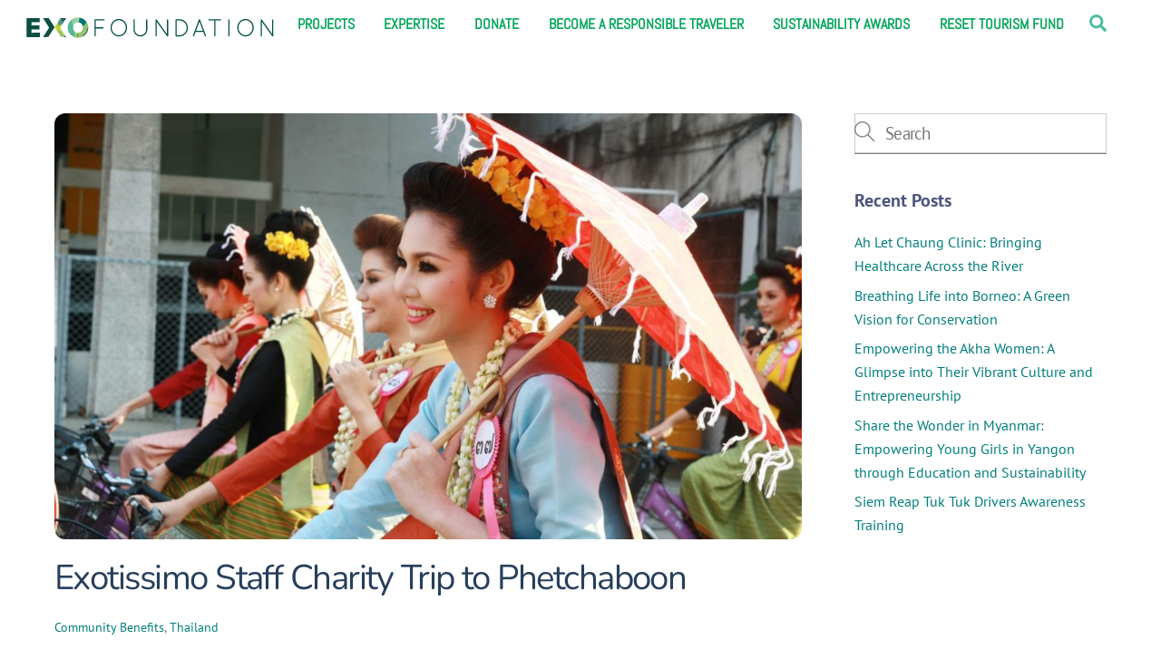

--- FILE ---
content_type: text/html;charset=UTF-8
request_url: https://exofoundation.org/news-updates-3/
body_size: 14105
content:
<!--THEMIFY CACHE--><!DOCTYPE html>
<html lang="en-US">
<head><meta charset="UTF-8"><meta name="viewport" content="width=device-width, initial-scale=1, minimum-scale=1"><style id="tb_inline_styles" data-no-optimize="1">.tb_animation_on{overflow-x:hidden}.themify_builder .wow{visibility:hidden;animation-fill-mode:both}[data-tf-animation]{will-change:transform,opacity,visibility}.themify_builder .tf_lax_done{transition-duration:.8s;transition-timing-function:cubic-bezier(.165,.84,.44,1)}[data-sticky-active].tb_sticky_scroll_active{z-index:1}[data-sticky-active].tb_sticky_scroll_active .hide-on-stick{display:none}@media(min-width:1281px){.hide-desktop{width:0!important;height:0!important;padding:0!important;visibility:hidden!important;margin:0!important;display:table-column!important;background:0!important;content-visibility:hidden;overflow:hidden!important}}@media(min-width:769px) and (max-width:1280px){.hide-tablet_landscape{width:0!important;height:0!important;padding:0!important;visibility:hidden!important;margin:0!important;display:table-column!important;background:0!important;content-visibility:hidden;overflow:hidden!important}}@media(min-width:681px) and (max-width:768px){.hide-tablet{width:0!important;height:0!important;padding:0!important;visibility:hidden!important;margin:0!important;display:table-column!important;background:0!important;content-visibility:hidden;overflow:hidden!important}}@media(max-width:680px){.hide-mobile{width:0!important;height:0!important;padding:0!important;visibility:hidden!important;margin:0!important;display:table-column!important;background:0!important;content-visibility:hidden;overflow:hidden!important}}@media(max-width:768px){div.module-gallery-grid{--galn:var(--galt)}}@media(max-width:680px){
 .themify_map.tf_map_loaded{width:100%!important}
 .ui.builder_button,.ui.nav li a{padding:.525em 1.15em}
 .fullheight>.row_inner:not(.tb_col_count_1){min-height:0}
 div.module-gallery-grid{--galn:var(--galm);gap:8px}
 }</style><noscript><style>.themify_builder .wow,.wow .tf_lazy{visibility:visible!important}</style></noscript> <style id="tf_lazy_style" data-no-optimize="1">
 .tf_svg_lazy{
 content-visibility:auto;
 background-size:100% 25%!important;
 background-repeat:no-repeat!important;
 background-position:0 0, 0 33.4%,0 66.6%,0 100%!important;
 transition:filter .3s linear!important;
 filter:blur(25px)!important; transform:translateZ(0)
 }
 .tf_svg_lazy_loaded{
 filter:blur(0)!important
 }
 [data-lazy]:is(.module,.module_row:not(.tb_first)),.module[data-lazy] .ui,.module_row[data-lazy]:not(.tb_first):is(>.row_inner,.module_column[data-lazy],.module_subrow[data-lazy]){
 background-image:none!important
 }
 </style><noscript><style>
 .tf_svg_lazy{
 display:none!important
 }
 </style></noscript><style id="tf_lazy_common" data-no-optimize="1">
 img{
 max-width:100%;
 height:auto
 }
 :where(.tf_in_flx,.tf_flx){display:inline-flex;flex-wrap:wrap;place-items:center}
 .tf_fa,:is(em,i) tf-lottie{display:inline-block;vertical-align:middle}:is(em,i) tf-lottie{width:1.5em;height:1.5em}.tf_fa{width:1em;height:1em;stroke-width:0;stroke:currentColor;overflow:visible;fill:currentColor;pointer-events:none;text-rendering:optimizeSpeed;buffered-rendering:static}#tf_svg symbol{overflow:visible}:where(.tf_lazy){position:relative;visibility:visible;display:block;opacity:.3}.wow .tf_lazy:not(.tf_swiper-slide){visibility:hidden;opacity:1}div.tf_audio_lazy audio{visibility:hidden;height:0;display:inline}.mejs-container{visibility:visible}.tf_iframe_lazy{transition:opacity .3s ease-in-out;min-height:10px}:where(.tf_flx),.tf_swiper-wrapper{display:flex}.tf_swiper-slide{flex-shrink:0;opacity:0;width:100%;height:100%}.tf_swiper-wrapper>br,.tf_lazy.tf_swiper-wrapper .tf_lazy:after,.tf_lazy.tf_swiper-wrapper .tf_lazy:before{display:none}.tf_lazy:after,.tf_lazy:before{content:'';display:inline-block;position:absolute;width:10px!important;height:10px!important;margin:0 3px;top:50%!important;inset-inline:auto 50%!important;border-radius:100%;background-color:currentColor;visibility:visible;animation:tf-hrz-loader infinite .75s cubic-bezier(.2,.68,.18,1.08)}.tf_lazy:after{width:6px!important;height:6px!important;inset-inline:50% auto!important;margin-top:3px;animation-delay:-.4s}@keyframes tf-hrz-loader{0%,100%{transform:scale(1);opacity:1}50%{transform:scale(.1);opacity:.6}}.tf_lazy_lightbox{position:fixed;background:rgba(11,11,11,.8);color:#ccc;top:0;left:0;display:flex;align-items:center;justify-content:center;z-index:999}.tf_lazy_lightbox .tf_lazy:after,.tf_lazy_lightbox .tf_lazy:before{background:#fff}.tf_vd_lazy,tf-lottie{display:flex;flex-wrap:wrap}tf-lottie{aspect-ratio:1.777}.tf_w.tf_vd_lazy video{width:100%;height:auto;position:static;object-fit:cover}
 </style><link href="https://exofoundation.org/wp-content/uploads/2020/07/O-Exo.svg" rel="mask-icon" color=”#fff" /><link type="image/svg+xml" href="https://exofoundation.org/wp-content/uploads/2020/07/O-Exo.svg" rel="icon" /><title>Exotissimo Staff Charity Trip to Phetchaboon &#8211; EXO</title>
<meta name='robots' content='max-image-preview:large' /><style>img:is([sizes="auto" i], [sizes^="auto," i]) { contain-intrinsic-size: 3000px 1500px }</style><link rel="alternate" type="application/rss+xml" title="EXO &raquo; Feed" href="https://exofoundation.org/feed/" />
<link rel="alternate" type="application/rss+xml" title="EXO &raquo; Comments Feed" href="https://exofoundation.org/comments/feed/" />
<style id='create-block-campaignblock-style-inline-css'>
/*!***************************************************************************************************************************************************************************************************************************************!*\
 !*** css ./node_modules/css-loader/dist/cjs.js??ruleSet[1].rules[4].use[1]!./node_modules/postcss-loader/dist/cjs.js??ruleSet[1].rules[4].use[2]!./node_modules/sass-loader/dist/cjs.js??ruleSet[1].rules[4].use[3]!./src/style.scss ***!
 \***************************************************************************************************************************************************************************************************************************************/
/**
 * The following styles get applied both on the front of your site
 * and in the editor.
 *
 * Replace them with your own styles or remove the file completely.
 */
.wp-block-create-block-campaignblock {
 background-color: white;
 padding: 20px;
 text-align: center;
}

.wp-block-create-block-campaignblock .charitable-logo {
 margin-left: auto;
 margin-right: auto;
 display: table;
}

/*# sourceMappingURL=style-index.css.map*/
</style>
<style id='charitable-campaigns-block-style-inline-css'>
/*!***************************************************************************************************************************************************************************************************************************************!*\
 !*** css ./node_modules/css-loader/dist/cjs.js??ruleSet[1].rules[4].use[1]!./node_modules/postcss-loader/dist/cjs.js??ruleSet[1].rules[4].use[2]!./node_modules/sass-loader/dist/cjs.js??ruleSet[1].rules[4].use[3]!./src/style.scss ***!
 \***************************************************************************************************************************************************************************************************************************************/
/**
 * The following styles get applied both on the front of your site
 * and in the editor.
 *
 * Replace them with your own styles or remove the file completely.
 */
 .wp-block-charitable-campaigns-block {
 background-color: white;
 padding: 20px;
 text-align: center;
}
.wp-block-charitable-campaigns-block h5 {
 margin: 0 auto;
 margin-top: 0 !important;
 margin-bottom: 0px !important;
}
.wp-block-charitable-campaigns-block p {
 font-size: 11px;
 line-height: 16px;
 text-align: center;
 font-weight: 400;
 font-family: "Inter var", -apple-system, BlinkMacSystemFont, "Helvetica Neue", Helvetica, sans-serif !important;
}
.wp-block-charitable-campaigns-block .charitable-logo {
 margin-left: auto;
 margin-right: auto;
 display: table;
}
/*# sourceMappingURL=style-index.css.map*/
</style>
<style id='charitable-donations-block-style-inline-css'>
/*!***************************************************************************************************************************************************************************************************************************************!*\
 !*** css ./node_modules/css-loader/dist/cjs.js??ruleSet[1].rules[4].use[1]!./node_modules/postcss-loader/dist/cjs.js??ruleSet[1].rules[4].use[2]!./node_modules/sass-loader/dist/cjs.js??ruleSet[1].rules[4].use[3]!./src/style.scss ***!
 \***************************************************************************************************************************************************************************************************************************************/
/**
 * The following styles get applied both on the front of your site
 * and in the editor.
 *
 * Replace them with your own styles or remove the file completely.
 */
 .wp-block-charitable-donations-block {
 background-color: white;
 padding: 20px;
 text-align: center;
}
.wp-block-charitable-donations-block h5 {
 margin: 0 auto;
 margin-top: 0 !important;
 margin-bottom: 0px !important;
}
.wp-block-charitable-donations-block p {
 font-size: 11px;
 line-height: 16px;
 text-align: center;
 font-weight: 400;
 font-family: "Inter var", -apple-system, BlinkMacSystemFont, "Helvetica Neue", Helvetica, sans-serif !important;
}
.wp-block-charitable-donations-block .charitable-logo {
 margin-left: auto;
 margin-right: auto;
 display: table;
}
/*# sourceMappingURL=style-index.css.map*/
</style>
<style id='charitable-donors-block-style-inline-css'>
/*!***************************************************************************************************************************************************************************************************************************************!*\
 !*** css ./node_modules/css-loader/dist/cjs.js??ruleSet[1].rules[4].use[1]!./node_modules/postcss-loader/dist/cjs.js??ruleSet[1].rules[4].use[2]!./node_modules/sass-loader/dist/cjs.js??ruleSet[1].rules[4].use[3]!./src/style.scss ***!
 \***************************************************************************************************************************************************************************************************************************************/
/**
 * The following styles get applied both on the front of your site
 * and in the editor.
 *
 * Replace them with your own styles or remove the file completely.
 */
.wp-block-charitable-donors-block {
 background-color: white;
 padding: 20px;
 text-align: center;
}

.wp-block-charitable-donors-block h5 {
 margin: 0 auto;
 margin-top: 0 !important;
 margin-bottom: 0px !important;
}

.wp-block-charitable-donors-block p {
 font-size: 11px;
 line-height: 16px;
 text-align: center;
 font-weight: 400;
 font-family: "Inter var", -apple-system, BlinkMacSystemFont, "Helvetica Neue", Helvetica, sans-serif !important;
}

.wp-block-charitable-donors-block .charitable-logo {
 margin-left: auto;
 margin-right: auto;
 display: table;
}

/*# sourceMappingURL=style-index.css.map*/
</style>
<style id='charitable-donation-button-style-inline-css'>
/*!***************************************************************************************************************************************************************************************************************************************!*\
 !*** css ./node_modules/css-loader/dist/cjs.js??ruleSet[1].rules[4].use[1]!./node_modules/postcss-loader/dist/cjs.js??ruleSet[1].rules[4].use[2]!./node_modules/sass-loader/dist/cjs.js??ruleSet[1].rules[4].use[3]!./src/style.scss ***!
 \***************************************************************************************************************************************************************************************************************************************/
/**
 * The following styles get applied both on the front of your site
 * and in the editor.
 *
 * Replace them with your own styles or remove the file completely.
 */
 .wp-block-charitable-donation-button {
 background-color: white;
 padding: 20px;
 text-align: center;
}
.wp-block-charitable-donation-button h5 {
 margin: 0 auto;
 margin-top: 0 !important;
 margin-bottom: 0px !important;
}
.wp-block-charitable-donation-button p {
 font-size: 11px;
 line-height: 16px;
 text-align: center;
 font-weight: 400;
 font-family: "Inter var", -apple-system, BlinkMacSystemFont, "Helvetica Neue", Helvetica, sans-serif !important;
}
.wp-block-charitable-donation-button .charitable-logo {
 margin-left: auto;
 margin-right: auto;
 display: table;
}

/*# sourceMappingURL=style-index.css.map*/
</style>
<style id='charitable-campaign-progress-bar-style-inline-css'>
/*!***************************************************************************************************************************************************************************************************************************************!*\
 !*** css ./node_modules/css-loader/dist/cjs.js??ruleSet[1].rules[4].use[1]!./node_modules/postcss-loader/dist/cjs.js??ruleSet[1].rules[4].use[2]!./node_modules/sass-loader/dist/cjs.js??ruleSet[1].rules[4].use[3]!./src/style.scss ***!
 \***************************************************************************************************************************************************************************************************************************************/
/**
 * The following styles get applied both on the front of your site
 * and in the editor.
 *
 * Replace them with your own styles or remove the file completely.
 */
.wp-block-charitable-campaign-progress-bar {
 background-color: white;
 padding: 20px;
 text-align: center;
}

.wp-block-charitable-campaign-progress-bar h5 {
 margin: 0 auto;
 margin-top: 0 !important;
 margin-bottom: 0px !important;
}

.wp-block-charitable-campaign-progress-bar p {
 font-size: 11px;
 line-height: 16px;
 text-align: center;
 font-weight: 400;
 font-family: "Inter var", -apple-system, BlinkMacSystemFont, "Helvetica Neue", Helvetica, sans-serif !important;
}

.wp-block-charitable-campaign-progress-bar .charitable-logo {
 margin-left: auto;
 margin-right: auto;
 display: table;
}

/*# sourceMappingURL=style-index.css.map*/
</style>
<style id='charitable-campaign-stats-style-inline-css'>
/*!***************************************************************************************************************************************************************************************************************************************!*\
 !*** css ./node_modules/css-loader/dist/cjs.js??ruleSet[1].rules[4].use[1]!./node_modules/postcss-loader/dist/cjs.js??ruleSet[1].rules[4].use[2]!./node_modules/sass-loader/dist/cjs.js??ruleSet[1].rules[4].use[3]!./src/style.scss ***!
 \***************************************************************************************************************************************************************************************************************************************/
/**
 * The following styles get applied both on the front of your site
 * and in the editor.
 *
 * Replace them with your own styles or remove the file completely.
 */
.wp-block-charitable-campaign-stats {
 background-color: white;
 padding: 20px;
 text-align: center;
}

.wp-block-charitable-campaign-stats h5 {
 margin: 0 auto;
 margin-top: 0 !important;
 margin-bottom: 0px !important;
}

.wp-block-charitable-campaign-stats p {
 font-size: 11px;
 line-height: 16px;
 text-align: center;
 font-weight: 400;
 font-family: "Inter var", -apple-system, BlinkMacSystemFont, "Helvetica Neue", Helvetica, sans-serif !important;
}

.wp-block-charitable-campaign-stats .charitable-logo {
 margin-left: auto;
 margin-right: auto;
 display: table;
}

/*# sourceMappingURL=style-index.css.map*/
</style>
<style id='charitable-my-donations-style-inline-css'>
/*!***************************************************************************************************************************************************************************************************************************************!*\
 !*** css ./node_modules/css-loader/dist/cjs.js??ruleSet[1].rules[4].use[1]!./node_modules/postcss-loader/dist/cjs.js??ruleSet[1].rules[4].use[2]!./node_modules/sass-loader/dist/cjs.js??ruleSet[1].rules[4].use[3]!./src/style.scss ***!
 \***************************************************************************************************************************************************************************************************************************************/
/**
 * The following styles get applied both on the front of your site
 * and in the editor.
 *
 * Replace them with your own styles or remove the file completely.
 */
.wp-block-charitable-my-donations {
 background-color: white;
 padding: 20px;
 text-align: center;
}

.wp-block-charitable-my-donations h5 {
 margin: 0 auto;
 margin-top: 0 !important;
 margin-bottom: 0px !important;
}

.wp-block-charitable-my-donations p {
 font-size: 11px;
 line-height: 16px;
 text-align: center;
 font-weight: 400;
 font-family: "Inter var", -apple-system, BlinkMacSystemFont, "Helvetica Neue", Helvetica, sans-serif !important;
}

.wp-block-charitable-my-donations .charitable-logo {
 margin-left: auto;
 margin-right: auto;
 display: table;
}

/*# sourceMappingURL=style-index.css.map*/
</style>
<style id='global-styles-inline-css'>
:root{--wp--preset--aspect-ratio--square: 1;--wp--preset--aspect-ratio--4-3: 4/3;--wp--preset--aspect-ratio--3-4: 3/4;--wp--preset--aspect-ratio--3-2: 3/2;--wp--preset--aspect-ratio--2-3: 2/3;--wp--preset--aspect-ratio--16-9: 16/9;--wp--preset--aspect-ratio--9-16: 9/16;--wp--preset--color--black: #000000;--wp--preset--color--cyan-bluish-gray: #abb8c3;--wp--preset--color--white: #ffffff;--wp--preset--color--pale-pink: #f78da7;--wp--preset--color--vivid-red: #cf2e2e;--wp--preset--color--luminous-vivid-orange: #ff6900;--wp--preset--color--luminous-vivid-amber: #fcb900;--wp--preset--color--light-green-cyan: #7bdcb5;--wp--preset--color--vivid-green-cyan: #00d084;--wp--preset--color--pale-cyan-blue: #8ed1fc;--wp--preset--color--vivid-cyan-blue: #0693e3;--wp--preset--color--vivid-purple: #9b51e0;--wp--preset--gradient--vivid-cyan-blue-to-vivid-purple: linear-gradient(135deg,rgba(6,147,227,1) 0%,rgb(155,81,224) 100%);--wp--preset--gradient--light-green-cyan-to-vivid-green-cyan: linear-gradient(135deg,rgb(122,220,180) 0%,rgb(0,208,130) 100%);--wp--preset--gradient--luminous-vivid-amber-to-luminous-vivid-orange: linear-gradient(135deg,rgba(252,185,0,1) 0%,rgba(255,105,0,1) 100%);--wp--preset--gradient--luminous-vivid-orange-to-vivid-red: linear-gradient(135deg,rgba(255,105,0,1) 0%,rgb(207,46,46) 100%);--wp--preset--gradient--very-light-gray-to-cyan-bluish-gray: linear-gradient(135deg,rgb(238,238,238) 0%,rgb(169,184,195) 100%);--wp--preset--gradient--cool-to-warm-spectrum: linear-gradient(135deg,rgb(74,234,220) 0%,rgb(151,120,209) 20%,rgb(207,42,186) 40%,rgb(238,44,130) 60%,rgb(251,105,98) 80%,rgb(254,248,76) 100%);--wp--preset--gradient--blush-light-purple: linear-gradient(135deg,rgb(255,206,236) 0%,rgb(152,150,240) 100%);--wp--preset--gradient--blush-bordeaux: linear-gradient(135deg,rgb(254,205,165) 0%,rgb(254,45,45) 50%,rgb(107,0,62) 100%);--wp--preset--gradient--luminous-dusk: linear-gradient(135deg,rgb(255,203,112) 0%,rgb(199,81,192) 50%,rgb(65,88,208) 100%);--wp--preset--gradient--pale-ocean: linear-gradient(135deg,rgb(255,245,203) 0%,rgb(182,227,212) 50%,rgb(51,167,181) 100%);--wp--preset--gradient--electric-grass: linear-gradient(135deg,rgb(202,248,128) 0%,rgb(113,206,126) 100%);--wp--preset--gradient--midnight: linear-gradient(135deg,rgb(2,3,129) 0%,rgb(40,116,252) 100%);--wp--preset--font-size--small: 13px;--wp--preset--font-size--medium: clamp(14px, 0.875rem + ((1vw - 3.2px) * 0.469), 20px);--wp--preset--font-size--large: clamp(22.041px, 1.378rem + ((1vw - 3.2px) * 1.091), 36px);--wp--preset--font-size--x-large: clamp(25.014px, 1.563rem + ((1vw - 3.2px) * 1.327), 42px);--wp--preset--font-family--system-font: -apple-system,BlinkMacSystemFont,"Segoe UI",Roboto,Oxygen-Sans,Ubuntu,Cantarell,"Helvetica Neue",sans-serif;--wp--preset--spacing--20: 0.44rem;--wp--preset--spacing--30: 0.67rem;--wp--preset--spacing--40: 1rem;--wp--preset--spacing--50: 1.5rem;--wp--preset--spacing--60: 2.25rem;--wp--preset--spacing--70: 3.38rem;--wp--preset--spacing--80: 5.06rem;--wp--preset--shadow--natural: 6px 6px 9px rgba(0, 0, 0, 0.2);--wp--preset--shadow--deep: 12px 12px 50px rgba(0, 0, 0, 0.4);--wp--preset--shadow--sharp: 6px 6px 0px rgba(0, 0, 0, 0.2);--wp--preset--shadow--outlined: 6px 6px 0px -3px rgba(255, 255, 255, 1), 6px 6px rgba(0, 0, 0, 1);--wp--preset--shadow--crisp: 6px 6px 0px rgba(0, 0, 0, 1);}:where(body) { margin: 0; }.wp-site-blocks > .alignleft { float: left; margin-right: 2em; }.wp-site-blocks > .alignright { float: right; margin-left: 2em; }.wp-site-blocks > .aligncenter { justify-content: center; margin-left: auto; margin-right: auto; }:where(.wp-site-blocks) > * { margin-block-start: 24px; margin-block-end: 0; }:where(.wp-site-blocks) > :first-child { margin-block-start: 0; }:where(.wp-site-blocks) > :last-child { margin-block-end: 0; }:root { --wp--style--block-gap: 24px; }:root :where(.is-layout-flow) > :first-child{margin-block-start: 0;}:root :where(.is-layout-flow) > :last-child{margin-block-end: 0;}:root :where(.is-layout-flow) > *{margin-block-start: 24px;margin-block-end: 0;}:root :where(.is-layout-constrained) > :first-child{margin-block-start: 0;}:root :where(.is-layout-constrained) > :last-child{margin-block-end: 0;}:root :where(.is-layout-constrained) > *{margin-block-start: 24px;margin-block-end: 0;}:root :where(.is-layout-flex){gap: 24px;}:root :where(.is-layout-grid){gap: 24px;}.is-layout-flow > .alignleft{float: left;margin-inline-start: 0;margin-inline-end: 2em;}.is-layout-flow > .alignright{float: right;margin-inline-start: 2em;margin-inline-end: 0;}.is-layout-flow > .aligncenter{margin-left: auto !important;margin-right: auto !important;}.is-layout-constrained > .alignleft{float: left;margin-inline-start: 0;margin-inline-end: 2em;}.is-layout-constrained > .alignright{float: right;margin-inline-start: 2em;margin-inline-end: 0;}.is-layout-constrained > .aligncenter{margin-left: auto !important;margin-right: auto !important;}.is-layout-constrained > :where(:not(.alignleft):not(.alignright):not(.alignfull)){margin-left: auto !important;margin-right: auto !important;}body .is-layout-flex{display: flex;}.is-layout-flex{flex-wrap: wrap;align-items: center;}.is-layout-flex > :is(*, div){margin: 0;}body .is-layout-grid{display: grid;}.is-layout-grid > :is(*, div){margin: 0;}body{font-family: var(--wp--preset--font-family--system-font);font-size: var(--wp--preset--font-size--medium);line-height: 1.6;padding-top: 0px;padding-right: 0px;padding-bottom: 0px;padding-left: 0px;}a:where(:not(.wp-element-button)){text-decoration: underline;}:root :where(.wp-element-button, .wp-block-button__link){background-color: #32373c;border-width: 0;color: #fff;font-family: inherit;font-size: inherit;line-height: inherit;padding: calc(0.667em + 2px) calc(1.333em + 2px);text-decoration: none;}.has-black-color{color: var(--wp--preset--color--black) !important;}.has-cyan-bluish-gray-color{color: var(--wp--preset--color--cyan-bluish-gray) !important;}.has-white-color{color: var(--wp--preset--color--white) !important;}.has-pale-pink-color{color: var(--wp--preset--color--pale-pink) !important;}.has-vivid-red-color{color: var(--wp--preset--color--vivid-red) !important;}.has-luminous-vivid-orange-color{color: var(--wp--preset--color--luminous-vivid-orange) !important;}.has-luminous-vivid-amber-color{color: var(--wp--preset--color--luminous-vivid-amber) !important;}.has-light-green-cyan-color{color: var(--wp--preset--color--light-green-cyan) !important;}.has-vivid-green-cyan-color{color: var(--wp--preset--color--vivid-green-cyan) !important;}.has-pale-cyan-blue-color{color: var(--wp--preset--color--pale-cyan-blue) !important;}.has-vivid-cyan-blue-color{color: var(--wp--preset--color--vivid-cyan-blue) !important;}.has-vivid-purple-color{color: var(--wp--preset--color--vivid-purple) !important;}.has-black-background-color{background-color: var(--wp--preset--color--black) !important;}.has-cyan-bluish-gray-background-color{background-color: var(--wp--preset--color--cyan-bluish-gray) !important;}.has-white-background-color{background-color: var(--wp--preset--color--white) !important;}.has-pale-pink-background-color{background-color: var(--wp--preset--color--pale-pink) !important;}.has-vivid-red-background-color{background-color: var(--wp--preset--color--vivid-red) !important;}.has-luminous-vivid-orange-background-color{background-color: var(--wp--preset--color--luminous-vivid-orange) !important;}.has-luminous-vivid-amber-background-color{background-color: var(--wp--preset--color--luminous-vivid-amber) !important;}.has-light-green-cyan-background-color{background-color: var(--wp--preset--color--light-green-cyan) !important;}.has-vivid-green-cyan-background-color{background-color: var(--wp--preset--color--vivid-green-cyan) !important;}.has-pale-cyan-blue-background-color{background-color: var(--wp--preset--color--pale-cyan-blue) !important;}.has-vivid-cyan-blue-background-color{background-color: var(--wp--preset--color--vivid-cyan-blue) !important;}.has-vivid-purple-background-color{background-color: var(--wp--preset--color--vivid-purple) !important;}.has-black-border-color{border-color: var(--wp--preset--color--black) !important;}.has-cyan-bluish-gray-border-color{border-color: var(--wp--preset--color--cyan-bluish-gray) !important;}.has-white-border-color{border-color: var(--wp--preset--color--white) !important;}.has-pale-pink-border-color{border-color: var(--wp--preset--color--pale-pink) !important;}.has-vivid-red-border-color{border-color: var(--wp--preset--color--vivid-red) !important;}.has-luminous-vivid-orange-border-color{border-color: var(--wp--preset--color--luminous-vivid-orange) !important;}.has-luminous-vivid-amber-border-color{border-color: var(--wp--preset--color--luminous-vivid-amber) !important;}.has-light-green-cyan-border-color{border-color: var(--wp--preset--color--light-green-cyan) !important;}.has-vivid-green-cyan-border-color{border-color: var(--wp--preset--color--vivid-green-cyan) !important;}.has-pale-cyan-blue-border-color{border-color: var(--wp--preset--color--pale-cyan-blue) !important;}.has-vivid-cyan-blue-border-color{border-color: var(--wp--preset--color--vivid-cyan-blue) !important;}.has-vivid-purple-border-color{border-color: var(--wp--preset--color--vivid-purple) !important;}.has-vivid-cyan-blue-to-vivid-purple-gradient-background{background: var(--wp--preset--gradient--vivid-cyan-blue-to-vivid-purple) !important;}.has-light-green-cyan-to-vivid-green-cyan-gradient-background{background: var(--wp--preset--gradient--light-green-cyan-to-vivid-green-cyan) !important;}.has-luminous-vivid-amber-to-luminous-vivid-orange-gradient-background{background: var(--wp--preset--gradient--luminous-vivid-amber-to-luminous-vivid-orange) !important;}.has-luminous-vivid-orange-to-vivid-red-gradient-background{background: var(--wp--preset--gradient--luminous-vivid-orange-to-vivid-red) !important;}.has-very-light-gray-to-cyan-bluish-gray-gradient-background{background: var(--wp--preset--gradient--very-light-gray-to-cyan-bluish-gray) !important;}.has-cool-to-warm-spectrum-gradient-background{background: var(--wp--preset--gradient--cool-to-warm-spectrum) !important;}.has-blush-light-purple-gradient-background{background: var(--wp--preset--gradient--blush-light-purple) !important;}.has-blush-bordeaux-gradient-background{background: var(--wp--preset--gradient--blush-bordeaux) !important;}.has-luminous-dusk-gradient-background{background: var(--wp--preset--gradient--luminous-dusk) !important;}.has-pale-ocean-gradient-background{background: var(--wp--preset--gradient--pale-ocean) !important;}.has-electric-grass-gradient-background{background: var(--wp--preset--gradient--electric-grass) !important;}.has-midnight-gradient-background{background: var(--wp--preset--gradient--midnight) !important;}.has-small-font-size{font-size: var(--wp--preset--font-size--small) !important;}.has-medium-font-size{font-size: var(--wp--preset--font-size--medium) !important;}.has-large-font-size{font-size: var(--wp--preset--font-size--large) !important;}.has-x-large-font-size{font-size: var(--wp--preset--font-size--x-large) !important;}.has-system-font-font-family{font-family: var(--wp--preset--font-family--system-font) !important;}
:root :where(.wp-block-pullquote){font-size: clamp(0.984em, 0.984rem + ((1vw - 0.2em) * 0.645), 1.5em);line-height: 1.6;}
</style>
<link rel="preload" href="https://exofoundation.org/wp-content/plugins/charitable/assets/css/charitable.min.css?ver=1.8.5.0" as="style"><link rel='stylesheet' id='charitable-styles-css' href='https://exofoundation.org/wp-content/plugins/charitable/assets/css/charitable.min.css?ver=1.8.5.0' media='all' />
<link rel="preload" href="https://exofoundation.org/wp-includes/css/dashicons.min.css?ver=6.7.4" as="style"><link rel='stylesheet' id='dashicons-css' href='https://exofoundation.org/wp-includes/css/dashicons.min.css?ver=6.7.4' media='all' />
<link rel="preload" href="https://exofoundation.org/wp-content/plugins/themify-shortcodes/assets/styles.css?ver=6.7.4" as="style"><link rel='stylesheet' id='themify-shortcodes-css' href='https://exofoundation.org/wp-content/plugins/themify-shortcodes/assets/styles.css?ver=6.7.4' media='all' />
<script src="https://exofoundation.org/wp-content/plugins/charitable/assets/js/libraries/js-cookie.min.js?ver=2.1.4" id="js-cookie-js"></script>
<script id="charitable-sessions-js-extra">
var CHARITABLE_SESSION = {"ajaxurl":"https:\/\/exofoundation.org\/wp-admin\/admin-ajax.php","id":"","cookie_name":"charitable_session","expiration":"86400","expiration_variant":"82800","secure":"","cookie_path":"\/","cookie_domain":"","generated_id":"aa985a80930bccf57cf9fb00508bed2f","disable_cookie":""};
</script>
<script src="https://exofoundation.org/wp-content/plugins/charitable/assets/js/charitable-session.min.js?ver=1.8.5.0" id="charitable-sessions-js"></script>
<script src="https://exofoundation.org/wp-includes/js/jquery/jquery.min.js?ver=3.7.1" id="jquery-core-js"></script>
<script src="https://exofoundation.org/wp-includes/js/jquery/jquery-migrate.min.js?ver=3.4.1" id="jquery-migrate-js"></script>
<link rel="https://api.w.org/" href="https://exofoundation.org/wp-json/" /><link rel="alternate" title="JSON" type="application/json" href="https://exofoundation.org/wp-json/wp/v2/posts/39" /><link rel="EditURI" type="application/rsd+xml" title="RSD" href="https://exofoundation.org/xmlrpc.php?rsd" />
<meta name="generator" content="WordPress 6.7.4" />
<link rel="canonical" href="https://exofoundation.org/news-updates-3/" />
<link rel='shortlink' href='https://exofoundation.org/?p=39' />
<link rel="alternate" title="oEmbed (JSON)" type="application/json+oembed" href="https://exofoundation.org/wp-json/oembed/1.0/embed?url=https%3A%2F%2Fexofoundation.org%2Fnews-updates-3%2F" />
<link rel="alternate" title="oEmbed (XML)" type="text/xml+oembed" href="https://exofoundation.org/wp-json/oembed/1.0/embed?url=https%3A%2F%2Fexofoundation.org%2Fnews-updates-3%2F&#038;format=xml" /><style>@keyframes themifyAnimatedBG{
 0%{background-color:#33baab}100%{background-color:#e33b9e}50%{background-color:#4961d7}33.3%{background-color:#2ea85c}25%{background-color:#2bb8ed}20%{background-color:#dd5135}
 }
 .module_row.animated-bg{
 animation:themifyAnimatedBG 30000ms infinite alternate
 }</style><style id="charitable-highlight-colour-styles">.campaign-raised .amount,.campaign-figures .amount,.donors-count,.time-left,.charitable-form-field a:not(.button),.charitable-form-fields .charitable-fieldset a:not(.button),.charitable-notice,.charitable-notice .errors a { color:#00604a; }.campaign-progress-bar .bar,.donate-button,.charitable-donation-form .donation-amount.selected,.charitable-donation-amount-form .donation-amount.selected { background-color:#00604a; }.charitable-donation-form .donation-amount.selected,.charitable-donation-amount-form .donation-amount.selected,.charitable-notice,.charitable-drag-drop-images li:hover a.remove-image,.supports-drag-drop .charitable-drag-drop-dropzone.drag-over { border-color:#00604a; }</style><link rel="prefetch" href="https://exofoundation.org/wp-content/themes/themify-ultra/js/themify-script.js?ver=7.9.2" as="script" fetchpriority="low"><link rel="prefetch" href="https://exofoundation.org/wp-content/themes/themify-ultra/themify/js/modules/themify-sidemenu.js?ver=8.0.2" as="script" fetchpriority="low"><link rel="preload" href="https://exofoundation.org/wp-content/uploads/2020/07/EXOfoundationLogoMotifs.svg" as="image"><link rel="preload" href="https://exofoundation.org/wp-content/themes/themify-ultra/themify/themify-builder/js/themify-builder-script.js?ver=8.0.2" as="script" fetchpriority="low"><style id="tf_gf_fonts_style">@font-face{font-family:'Abel';font-display:swap;src:url(https://fonts.gstatic.com/s/abel/v18/MwQ5bhbm2POE2V9BPQ.woff2) format('woff2');unicode-range:U+0000-00FF,U+0131,U+0152-0153,U+02BB-02BC,U+02C6,U+02DA,U+02DC,U+0304,U+0308,U+0329,U+2000-206F,U+20AC,U+2122,U+2191,U+2193,U+2212,U+2215,U+FEFF,U+FFFD;}@font-face{font-family:'Indie Flower';font-display:swap;src:url(https://fonts.gstatic.com/s/indieflower/v24/m8JVjfNVeKWVnh3QMuKkFcZVZ0uH5dI.woff2) format('woff2');unicode-range:U+0100-02BA,U+02BD-02C5,U+02C7-02CC,U+02CE-02D7,U+02DD-02FF,U+0304,U+0308,U+0329,U+1D00-1DBF,U+1E00-1E9F,U+1EF2-1EFF,U+2020,U+20A0-20AB,U+20AD-20C0,U+2113,U+2C60-2C7F,U+A720-A7FF;}@font-face{font-family:'Indie Flower';font-display:swap;src:url(https://fonts.gstatic.com/s/indieflower/v24/m8JVjfNVeKWVnh3QMuKkFcZVaUuH.woff2) format('woff2');unicode-range:U+0000-00FF,U+0131,U+0152-0153,U+02BB-02BC,U+02C6,U+02DA,U+02DC,U+0304,U+0308,U+0329,U+2000-206F,U+20AC,U+2122,U+2191,U+2193,U+2212,U+2215,U+FEFF,U+FFFD;}@font-face{font-family:'Nunito';font-style:italic;font-display:swap;src:url(https://fonts.gstatic.com/s/nunito/v32/XRXK3I6Li01BKofIMPyPbj8d7IEAGXNirXAHgKbabWk.woff2) format('woff2');unicode-range:U+0460-052F,U+1C80-1C8A,U+20B4,U+2DE0-2DFF,U+A640-A69F,U+FE2E-FE2F;}@font-face{font-family:'Nunito';font-style:italic;font-display:swap;src:url(https://fonts.gstatic.com/s/nunito/v32/XRXK3I6Li01BKofIMPyPbj8d7IEAGXNirXAHiababWk.woff2) format('woff2');unicode-range:U+0301,U+0400-045F,U+0490-0491,U+04B0-04B1,U+2116;}@font-face{font-family:'Nunito';font-style:italic;font-display:swap;src:url(https://fonts.gstatic.com/s/nunito/v32/XRXK3I6Li01BKofIMPyPbj8d7IEAGXNirXAHgqbabWk.woff2) format('woff2');unicode-range:U+0102-0103,U+0110-0111,U+0128-0129,U+0168-0169,U+01A0-01A1,U+01AF-01B0,U+0300-0301,U+0303-0304,U+0308-0309,U+0323,U+0329,U+1EA0-1EF9,U+20AB;}@font-face{font-family:'Nunito';font-style:italic;font-display:swap;src:url(https://fonts.gstatic.com/s/nunito/v32/XRXK3I6Li01BKofIMPyPbj8d7IEAGXNirXAHg6babWk.woff2) format('woff2');unicode-range:U+0100-02BA,U+02BD-02C5,U+02C7-02CC,U+02CE-02D7,U+02DD-02FF,U+0304,U+0308,U+0329,U+1D00-1DBF,U+1E00-1E9F,U+1EF2-1EFF,U+2020,U+20A0-20AB,U+20AD-20C0,U+2113,U+2C60-2C7F,U+A720-A7FF;}@font-face{font-family:'Nunito';font-style:italic;font-display:swap;src:url(https://fonts.gstatic.com/s/nunito/v32/XRXK3I6Li01BKofIMPyPbj8d7IEAGXNirXAHjaba.woff2) format('woff2');unicode-range:U+0000-00FF,U+0131,U+0152-0153,U+02BB-02BC,U+02C6,U+02DA,U+02DC,U+0304,U+0308,U+0329,U+2000-206F,U+20AC,U+2122,U+2191,U+2193,U+2212,U+2215,U+FEFF,U+FFFD;}@font-face{font-family:'Nunito';font-display:swap;src:url(https://fonts.gstatic.com/s/nunito/v32/XRXI3I6Li01BKofiOc5wtlZ2di8HDLshdTk3j77e.woff2) format('woff2');unicode-range:U+0460-052F,U+1C80-1C8A,U+20B4,U+2DE0-2DFF,U+A640-A69F,U+FE2E-FE2F;}@font-face{font-family:'Nunito';font-display:swap;src:url(https://fonts.gstatic.com/s/nunito/v32/XRXI3I6Li01BKofiOc5wtlZ2di8HDLshdTA3j77e.woff2) format('woff2');unicode-range:U+0301,U+0400-045F,U+0490-0491,U+04B0-04B1,U+2116;}@font-face{font-family:'Nunito';font-display:swap;src:url(https://fonts.gstatic.com/s/nunito/v32/XRXI3I6Li01BKofiOc5wtlZ2di8HDLshdTs3j77e.woff2) format('woff2');unicode-range:U+0102-0103,U+0110-0111,U+0128-0129,U+0168-0169,U+01A0-01A1,U+01AF-01B0,U+0300-0301,U+0303-0304,U+0308-0309,U+0323,U+0329,U+1EA0-1EF9,U+20AB;}@font-face{font-family:'Nunito';font-display:swap;src:url(https://fonts.gstatic.com/s/nunito/v32/XRXI3I6Li01BKofiOc5wtlZ2di8HDLshdTo3j77e.woff2) format('woff2');unicode-range:U+0100-02BA,U+02BD-02C5,U+02C7-02CC,U+02CE-02D7,U+02DD-02FF,U+0304,U+0308,U+0329,U+1D00-1DBF,U+1E00-1E9F,U+1EF2-1EFF,U+2020,U+20A0-20AB,U+20AD-20C0,U+2113,U+2C60-2C7F,U+A720-A7FF;}@font-face{font-family:'Nunito';font-display:swap;src:url(https://fonts.gstatic.com/s/nunito/v32/XRXI3I6Li01BKofiOc5wtlZ2di8HDLshdTQ3jw.woff2) format('woff2');unicode-range:U+0000-00FF,U+0131,U+0152-0153,U+02BB-02BC,U+02C6,U+02DA,U+02DC,U+0304,U+0308,U+0329,U+2000-206F,U+20AC,U+2122,U+2191,U+2193,U+2212,U+2215,U+FEFF,U+FFFD;}@font-face{font-family:'PT Sans';font-style:italic;font-display:swap;src:url(https://fonts.gstatic.com/s/ptsans/v18/jizYRExUiTo99u79D0e0ysmIEDQ.woff2) format('woff2');unicode-range:U+0460-052F,U+1C80-1C8A,U+20B4,U+2DE0-2DFF,U+A640-A69F,U+FE2E-FE2F;}@font-face{font-family:'PT Sans';font-style:italic;font-display:swap;src:url(https://fonts.gstatic.com/s/ptsans/v18/jizYRExUiTo99u79D0e0w8mIEDQ.woff2) format('woff2');unicode-range:U+0301,U+0400-045F,U+0490-0491,U+04B0-04B1,U+2116;}@font-face{font-family:'PT Sans';font-style:italic;font-display:swap;src:url(https://fonts.gstatic.com/s/ptsans/v18/jizYRExUiTo99u79D0e0ycmIEDQ.woff2) format('woff2');unicode-range:U+0100-02BA,U+02BD-02C5,U+02C7-02CC,U+02CE-02D7,U+02DD-02FF,U+0304,U+0308,U+0329,U+1D00-1DBF,U+1E00-1E9F,U+1EF2-1EFF,U+2020,U+20A0-20AB,U+20AD-20C0,U+2113,U+2C60-2C7F,U+A720-A7FF;}@font-face{font-family:'PT Sans';font-style:italic;font-display:swap;src:url(https://fonts.gstatic.com/s/ptsans/v18/jizYRExUiTo99u79D0e0x8mI.woff2) format('woff2');unicode-range:U+0000-00FF,U+0131,U+0152-0153,U+02BB-02BC,U+02C6,U+02DA,U+02DC,U+0304,U+0308,U+0329,U+2000-206F,U+20AC,U+2122,U+2191,U+2193,U+2212,U+2215,U+FEFF,U+FFFD;}@font-face{font-family:'PT Sans';font-style:italic;font-weight:700;font-display:swap;src:url(https://fonts.gstatic.com/s/ptsans/v18/jizdRExUiTo99u79D0e8fOydIhUdwzM.woff2) format('woff2');unicode-range:U+0460-052F,U+1C80-1C8A,U+20B4,U+2DE0-2DFF,U+A640-A69F,U+FE2E-FE2F;}@font-face{font-family:'PT Sans';font-style:italic;font-weight:700;font-display:swap;src:url(https://fonts.gstatic.com/s/ptsans/v18/jizdRExUiTo99u79D0e8fOydKxUdwzM.woff2) format('woff2');unicode-range:U+0301,U+0400-045F,U+0490-0491,U+04B0-04B1,U+2116;}@font-face{font-family:'PT Sans';font-style:italic;font-weight:700;font-display:swap;src:url(https://fonts.gstatic.com/s/ptsans/v18/jizdRExUiTo99u79D0e8fOydIRUdwzM.woff2) format('woff2');unicode-range:U+0100-02BA,U+02BD-02C5,U+02C7-02CC,U+02CE-02D7,U+02DD-02FF,U+0304,U+0308,U+0329,U+1D00-1DBF,U+1E00-1E9F,U+1EF2-1EFF,U+2020,U+20A0-20AB,U+20AD-20C0,U+2113,U+2C60-2C7F,U+A720-A7FF;}@font-face{font-family:'PT Sans';font-style:italic;font-weight:700;font-display:swap;src:url(https://fonts.gstatic.com/s/ptsans/v18/jizdRExUiTo99u79D0e8fOydLxUd.woff2) format('woff2');unicode-range:U+0000-00FF,U+0131,U+0152-0153,U+02BB-02BC,U+02C6,U+02DA,U+02DC,U+0304,U+0308,U+0329,U+2000-206F,U+20AC,U+2122,U+2191,U+2193,U+2212,U+2215,U+FEFF,U+FFFD;}@font-face{font-family:'PT Sans';font-display:swap;src:url(https://fonts.gstatic.com/s/ptsans/v18/jizaRExUiTo99u79D0-ExdGM.woff2) format('woff2');unicode-range:U+0460-052F,U+1C80-1C8A,U+20B4,U+2DE0-2DFF,U+A640-A69F,U+FE2E-FE2F;}@font-face{font-family:'PT Sans';font-display:swap;src:url(https://fonts.gstatic.com/s/ptsans/v18/jizaRExUiTo99u79D0aExdGM.woff2) format('woff2');unicode-range:U+0301,U+0400-045F,U+0490-0491,U+04B0-04B1,U+2116;}@font-face{font-family:'PT Sans';font-display:swap;src:url(https://fonts.gstatic.com/s/ptsans/v18/jizaRExUiTo99u79D0yExdGM.woff2) format('woff2');unicode-range:U+0100-02BA,U+02BD-02C5,U+02C7-02CC,U+02CE-02D7,U+02DD-02FF,U+0304,U+0308,U+0329,U+1D00-1DBF,U+1E00-1E9F,U+1EF2-1EFF,U+2020,U+20A0-20AB,U+20AD-20C0,U+2113,U+2C60-2C7F,U+A720-A7FF;}@font-face{font-family:'PT Sans';font-display:swap;src:url(https://fonts.gstatic.com/s/ptsans/v18/jizaRExUiTo99u79D0KExQ.woff2) format('woff2');unicode-range:U+0000-00FF,U+0131,U+0152-0153,U+02BB-02BC,U+02C6,U+02DA,U+02DC,U+0304,U+0308,U+0329,U+2000-206F,U+20AC,U+2122,U+2191,U+2193,U+2212,U+2215,U+FEFF,U+FFFD;}@font-face{font-family:'PT Sans';font-weight:700;font-display:swap;src:url(https://fonts.gstatic.com/s/ptsans/v18/jizfRExUiTo99u79B_mh0OOtLQ0Z.woff2) format('woff2');unicode-range:U+0460-052F,U+1C80-1C8A,U+20B4,U+2DE0-2DFF,U+A640-A69F,U+FE2E-FE2F;}@font-face{font-family:'PT Sans';font-weight:700;font-display:swap;src:url(https://fonts.gstatic.com/s/ptsans/v18/jizfRExUiTo99u79B_mh0OqtLQ0Z.woff2) format('woff2');unicode-range:U+0301,U+0400-045F,U+0490-0491,U+04B0-04B1,U+2116;}@font-face{font-family:'PT Sans';font-weight:700;font-display:swap;src:url(https://fonts.gstatic.com/s/ptsans/v18/jizfRExUiTo99u79B_mh0OCtLQ0Z.woff2) format('woff2');unicode-range:U+0100-02BA,U+02BD-02C5,U+02C7-02CC,U+02CE-02D7,U+02DD-02FF,U+0304,U+0308,U+0329,U+1D00-1DBF,U+1E00-1E9F,U+1EF2-1EFF,U+2020,U+20A0-20AB,U+20AD-20C0,U+2113,U+2C60-2C7F,U+A720-A7FF;}@font-face{font-family:'PT Sans';font-weight:700;font-display:swap;src:url(https://fonts.gstatic.com/s/ptsans/v18/jizfRExUiTo99u79B_mh0O6tLQ.woff2) format('woff2');unicode-range:U+0000-00FF,U+0131,U+0152-0153,U+02BB-02BC,U+02C6,U+02DA,U+02DC,U+0304,U+0308,U+0329,U+2000-206F,U+20AC,U+2122,U+2191,U+2193,U+2212,U+2215,U+FEFF,U+FFFD;}@font-face{font-family:'Prata';font-display:swap;src:url(https://fonts.gstatic.com/s/prata/v22/6xKhdSpbNNCT-sWCCm7JLQ.woff2) format('woff2');unicode-range:U+0460-052F,U+1C80-1C8A,U+20B4,U+2DE0-2DFF,U+A640-A69F,U+FE2E-FE2F;}@font-face{font-family:'Prata';font-display:swap;src:url(https://fonts.gstatic.com/s/prata/v22/6xKhdSpbNNCT-sWLCm7JLQ.woff2) format('woff2');unicode-range:U+0301,U+0400-045F,U+0490-0491,U+04B0-04B1,U+2116;}@font-face{font-family:'Prata';font-display:swap;src:url(https://fonts.gstatic.com/s/prata/v22/6xKhdSpbNNCT-sWACm7JLQ.woff2) format('woff2');unicode-range:U+0102-0103,U+0110-0111,U+0128-0129,U+0168-0169,U+01A0-01A1,U+01AF-01B0,U+0300-0301,U+0303-0304,U+0308-0309,U+0323,U+0329,U+1EA0-1EF9,U+20AB;}@font-face{font-family:'Prata';font-display:swap;src:url(https://fonts.gstatic.com/s/prata/v22/6xKhdSpbNNCT-sWPCm4.woff2) format('woff2');unicode-range:U+0000-00FF,U+0131,U+0152-0153,U+02BB-02BC,U+02C6,U+02DA,U+02DC,U+0304,U+0308,U+0329,U+2000-206F,U+20AC,U+2122,U+2191,U+2193,U+2212,U+2215,U+FEFF,U+FFFD;}</style><link rel="preload" fetchpriority="high" href="https://exofoundation.org/wp-content/uploads/themify-concate/3884355333/themify-351485110.css" as="style"><link fetchpriority="high" id="themify_concate-css" rel="stylesheet" href="https://exofoundation.org/wp-content/uploads/themify-concate/3884355333/themify-351485110.css"><link rel="preconnect" href="https://www.google-analytics.com"></head>
<body class="post-template-default single single-post postid-39 single-format-standard skin-education sidebar1 default_width no-home tb_animation_on ready-view header-top-bar fixed-header-enabled footer-horizontal-left tagline-off single-classic-layout sidemenu-active">
<a class="screen-reader-text skip-to-content" href="#content">Skip to content</a><svg id="tf_svg" style="display:none"><defs><symbol id="tf-ti-search" viewBox="0 0 32 32"><path d="m31.25 29.875-1.313 1.313-9.75-9.75a12.019 12.019 0 0 1-7.938 3c-6.75 0-12.25-5.5-12.25-12.25 0-3.25 1.25-6.375 3.563-8.688C5.875 1.25 8.937-.063 12.25-.063c6.75 0 12.25 5.5 12.25 12.25 0 3-1.125 5.813-3 7.938zm-19-7.312c5.688 0 10.313-4.688 10.313-10.375S17.938 1.813 12.25 1.813c-2.813 0-5.375 1.125-7.313 3.063-2 1.938-3.063 4.563-3.063 7.313 0 5.688 4.625 10.375 10.375 10.375z"/></symbol><symbol id="tf-fas-search" viewBox="0 0 32 32"><path d="M31.6 27.7q.4.4.4 1t-.4 1.1l-1.8 1.8q-.4.4-1 .4t-1.1-.4l-6.3-6.3q-.4-.4-.4-1v-1Q17.5 26 13 26q-5.4 0-9.2-3.8T0 13t3.8-9.2T13 0t9.2 3.8T26 13q0 4.5-2.8 8h1q.7 0 1.1.4zM13 21q3.3 0 5.7-2.3T21 13t-2.3-5.7T13 5 7.3 7.3 5 13t2.3 5.7T13 21z"/></symbol></defs></svg><script> </script><noscript><iframe data-no-script src="https://www.googletagmanager.com/ns.html?id=GTM-G-M5SSRPDK0R" height="0" width="0" style="display:none"></iframe></noscript><script async data-no-optimize="1" data-noptimize="1" data-cfasync="false" data-ga="G-M5SSRPDK0R" src="[data-uri]"></script><script async data-no-optimize="1" data-noptimize="1" data-cfasync="false" src="https://www.googletagmanager.com/gtag/js?id=G-M5SSRPDK0R"></script><div class="tf_search_form tf_search_overlay"><form role="search" method="get" id="searchform" class="tf_rel tf_hide" action="https://exofoundation.org/"><div class="tf_icon_wrap icon-search"><svg aria-label="Search" class="tf_fa tf-ti-search" role="img"><use href="#tf-ti-search"></use></svg></div><input type="text" name="s" id="s" title="Search" placeholder="Search" value="" /></form>
</div>
<div id="pagewrap" class="tf_box hfeed site"><div id="headerwrap" class=' tf_box'> <div class="header-icons tf_hide"><a id="menu-icon" class="tf_inline_b tf_text_dec" href="#mobile-menu" aria-label="Menu"><span class="menu-icon-inner tf_inline_b tf_vmiddle tf_overflow"></span><span class="screen-reader-text">Menu</span></a> </div><header id="header" class="tf_box pagewidth tf_clearfix" itemscope="itemscope" itemtype="https://schema.org/WPHeader"><div class="header-bar tf_box"> <div id="site-logo"><a href="https://exofoundation.org" title="EXO"><img src="https://exofoundation.org/wp-content/uploads/2020/07/EXOfoundationLogoMotifs.svg" alt="EXO" class="site-logo-image" width="275" data-tf-not-load="1" fetchpriority="high"></a></div></div><div id="mobile-menu" class="sidemenu sidemenu-off tf_scrollbar"><div class="navbar-wrapper tf_clearfix"><div class="social-widget tf_inline_b tf_vmiddle"> </div><a data-lazy="1" class="search-button tf_search_icon tf_vmiddle tf_inline_b" href="#"><svg aria-label="Search" class="tf_fa tf-fas-search" role="img"><use href="#tf-fas-search"></use></svg><span class="screen-reader-text">Search</span></a><nav id="main-nav-wrap" itemscope="itemscope" itemtype="https://schema.org/SiteNavigationElement"><ul id="main-nav" class="main-nav tf_clearfix tf_box"><li id="menu-item-8973" class="menu-item-page-7586 menu-item menu-item-type-post_type menu-item-object-page menu-item-8973"><a href="https://exofoundation.org/projects/">Projects</a> </li>
<li id="menu-item-8538" class="menu-item-custom-8538 menu-item menu-item-type-custom menu-item-object-custom menu-item-home menu-item-8538"><a href="https://exofoundation.org/#expertise">Expertise</a> </li>
<li id="menu-item-8983" class="menu-item-custom-8983 menu-item menu-item-type-custom menu-item-object-custom menu-item-has-children has-sub-menu menu-item-8983" aria-haspopup="true"><a href="https://exofoundation.org/climate-resilience-fund/">Donate<span class="child-arrow"></span></a> <ul class="sub-menu"><li id="menu-item-10841" class="menu-item-page-10598 menu-item menu-item-type-post_type menu-item-object-page menu-item-10841 menu-page-10598-parent-8983"><a href="https://exofoundation.org/climate-resilience-fund/">Climate Resilience Fund</a> </li>
</ul></li>
<li id="menu-item-8982" class="menu-item-custom-8982 menu-item menu-item-type-custom menu-item-object-custom menu-item-home menu-item-8982"><a href="https://exofoundation.org/#responsibletraveler">Become a responsible traveler</a> </li>
<li id="menu-item-9400" class="menu-item-page-9325 menu-item menu-item-type-post_type menu-item-object-page menu-item-9400"><a href="https://exofoundation.org/sustainabilityawards/">Sustainability Awards</a> </li>
<li id="menu-item-9801" class="menu-item-page-9749 menu-item menu-item-type-post_type menu-item-object-page menu-item-9801"><a href="https://exofoundation.org/reset-tourism-fund/">Reset Tourism Fund</a> </li>
</ul></nav> </div><a id="menu-icon-close" aria-label="Close menu" class="tf_close tf_hide" href="#"><span class="screen-reader-text">Close Menu</span></a></div></header> </div><div id="body" class="tf_box tf_clear tf_mw tf_clearfix"><div id="layout" class="pagewidth tf_box tf_clearfix"><main id="content" class="tf_box tf_clearfix"><article id="post-39" class="post tf_clearfix post-39 type-post status-publish format-standard has-post-thumbnail hentry category-community-benefits category-thialand-news tag-children-2 tag-exotissimo-travel tag-responsible-travel tag-thailand-projects has-post-title no-post-date has-post-category no-post-tag no-post-comment no-post-author "><figure class="post-image tf_clearfix"><a href="https://exofoundation.org/news-updates-3/"><img data-tf-not-load="1" decoding="async" src="https://exofoundation.org/wp-content/uploads/2011/04/shutterstock_99952502-Songkran-Chiang-Mai-Editorial-use-scaled-1024x585.jpg" width="1024" height="585" class="wp-post-image wp-image-8409" title="shutterstock_99952502 Songkran Chiang Mai Editorial use" alt="shutterstock_99952502 Songkran Chiang Mai Editorial use" srcset="https://exofoundation.org/wp-content/uploads/2011/04/shutterstock_99952502-Songkran-Chiang-Mai-Editorial-use-scaled-1024x585.jpg 1024w, https://exofoundation.org/wp-content/uploads/2011/04/shutterstock_99952502-Songkran-Chiang-Mai-Editorial-use-scaled-360x205.jpg 360w" sizes="(max-width: 1024px) 100vw, 1024px" /> </a></figure><div class="post-content"><div class="post-content-inner"><h1 class="post-title entry-title"><a href="https://exofoundation.org/news-updates-3/">Exotissimo Staff Charity Trip to Phetchaboon</a></h1><p class="post-meta entry-meta"><span class="post-category"><a href="https://exofoundation.org/category/community-benefits/" rel="tag" class="term-community-benefits">Community Benefits</a><span class="separator">, </span><a href="https://exofoundation.org/category/thialand-news/" rel="tag" class="term-thialand-news">Thailand</a></span></p> <div class="entry-content"> <p style="text-align: justify;"><span style="font-family: helvetica;">&nbsp;</span><span style="font-family: helvetica;">Exotissimo actively supports and develops community based tourism projects with local organizations as part of their efforts to encourage responsible tourism. The staff of Exotissimo Thailand and Exotissimo Group embarked on a charity trip to the northern province of Phetchaboun. Working with local charities to support community development in order to maximize the benefits of tourism on the local society and economy, Exotissimo whole heartedly encourage both staff and clients to partake in a sustainable tourism projects whether social, ecological or rehabilitation focused.</span></p>
<p style="text-align: justify;"><span style="font-family: helvetica;">&nbsp;</span><span style="font-family: helvetica;">Leaving from Bangkok, the team set out to reach Phetchaboun before night fall. The purpose of the trip was to visit Baan Fong Tai School and a local temple to make a donation. The group comprised of both Thai and expat employees, who spent the day interacting with children, playing games and conversing with one another, as well as visiting lesser known tourist attractions often included in Exotissimo itineraries.</span></p>
<p style="text-align: justify;"><span style="font-family: helvetica;">&nbsp;</span></p><div id="themify_builder_content-39" data-postid="39" class="themify_builder_content themify_builder_content-39 themify_builder tf_clear"></div></div></div></div></article><div class="post-nav tf_box tf_clearfix"><span class="prev tf_box"><a href="https://exofoundation.org/news-updates-2/" rel="prev"><span class="arrow"></span> Exo Plant Forest in Northern Thailand</a></span><span class="next tf_box"><a href="https://exofoundation.org/exotissimo-cambodia-sponsors-pses-annual-charity-party/" rel="next"><span class="arrow"></span> Exotissimo Cambodia sponsors PSE&#039;s Annual Charity Party</a></span></div><div class="related-posts tf_clearfix"><h3 class="related-title">Related Posts</h3><article class="post type-post tf_clearfix"> <figure class="post-image tf_clearfix"><a href="https://exofoundation.org/empowering-the-akha-women-a-glimpse-into-their-vibrant-culture-and-entrepreneurship/"><img loading="lazy" decoding="async" src="https://exofoundation.org/wp-content/uploads/2023/10/Untitled-design-16-394x330.png" width="394" height="330" class="wp-post-image wp-image-9602" title="Untitled design (16)" alt="Untitled design (16)" srcset="https://exofoundation.org/wp-content/uploads/2023/10/Untitled-design-16-394x330.png 394w, https://exofoundation.org/wp-content/uploads/2023/10/Untitled-design-16-300x251.png 300w, https://exofoundation.org/wp-content/uploads/2023/10/Untitled-design-16-900x754.png 900w, https://exofoundation.org/wp-content/uploads/2023/10/Untitled-design-16-768x644.png 768w, https://exofoundation.org/wp-content/uploads/2023/10/Untitled-design-16.png 940w" sizes="(max-width: 394px) 100vw, 394px" /> </a></figure><div class="post-content"><p class="post-meta"><span class="post-category"><a href="https://exofoundation.org/category/community-benefits/" rel="tag" class="term-community-benefits">Community Benefits</a><span class="separator">, </span><a href="https://exofoundation.org/category/thialand-news/" rel="tag" class="term-thialand-news">Thailand</a></span> </p><h4 class="post-title entry-title"><a href="https://exofoundation.org/empowering-the-akha-women-a-glimpse-into-their-vibrant-culture-and-entrepreneurship/">Empowering the Akha Women: A Glimpse into Their Vibrant Culture and Entrepreneurship</a></h4> <div class="entry-content"></div></div></article><article class="post type-post tf_clearfix"> <figure class="post-image tf_clearfix"><a href="https://exofoundation.org/share-the-wonder-in-myanmar-empowering-young-girls-in-yangon-through-education-and-sustainability/"><img loading="lazy" decoding="async" src="https://exofoundation.org/wp-content/uploads/2023/10/Untitled-design-2023-10-09T111825.307-394x330.jpg" width="394" height="330" class="wp-post-image wp-image-9594" title="Untitled design - 2023-10-09T111825.307" alt="Untitled design - 2023-10-09T111825.307" srcset="https://exofoundation.org/wp-content/uploads/2023/10/Untitled-design-2023-10-09T111825.307-394x330.jpg 394w, https://exofoundation.org/wp-content/uploads/2023/10/Untitled-design-2023-10-09T111825.307-300x251.jpg 300w, https://exofoundation.org/wp-content/uploads/2023/10/Untitled-design-2023-10-09T111825.307-900x754.jpg 900w, https://exofoundation.org/wp-content/uploads/2023/10/Untitled-design-2023-10-09T111825.307-768x644.jpg 768w, https://exofoundation.org/wp-content/uploads/2023/10/Untitled-design-2023-10-09T111825.307.jpg 940w" sizes="(max-width: 394px) 100vw, 394px" /> </a></figure><div class="post-content"><p class="post-meta"><span class="post-category"><a href="https://exofoundation.org/category/children-protection/" rel="tag" class="term-children-protection">Children Protection</a><span class="separator">, </span><a href="https://exofoundation.org/category/community-benefits/" rel="tag" class="term-community-benefits">Community Benefits</a><span class="separator">, </span><a href="https://exofoundation.org/category/myanmar-news/" rel="tag" class="term-myanmar-news">Myanmar</a><span class="separator">, </span><a href="https://exofoundation.org/category/waste-reduction/" rel="tag" class="term-waste-reduction">Waste Reduction</a></span> </p><h4 class="post-title entry-title"><a href="https://exofoundation.org/share-the-wonder-in-myanmar-empowering-young-girls-in-yangon-through-education-and-sustainability/">Share the Wonder in Myanmar: Empowering Young Girls in Yangon through Education and Sustainability</a></h4> <div class="entry-content"></div></div></article><article class="post type-post tf_clearfix"> <figure class="post-image tf_clearfix"><a href="https://exofoundation.org/siem-reap-tuk-tuk-drivers-awareness-training/"><img loading="lazy" decoding="async" src="https://exofoundation.org/wp-content/uploads/2023/10/IMG_1498-scaled-394x330.jpg" width="394" height="330" class="wp-post-image wp-image-9564" title="IMG_1498" alt="IMG_1498"> </a></figure><div class="post-content"><p class="post-meta"><span class="post-category"><a href="https://exofoundation.org/category/cambodia-news/" rel="tag" class="term-cambodia-news">Cambodia</a><span class="separator">, </span><a href="https://exofoundation.org/category/children-protection/" rel="tag" class="term-children-protection">Children Protection</a><span class="separator">, </span><a href="https://exofoundation.org/category/community-benefits/" rel="tag" class="term-community-benefits">Community Benefits</a><span class="separator">, </span><a href="https://exofoundation.org/category/waste-reduction/" rel="tag" class="term-waste-reduction">Waste Reduction</a></span> </p><h4 class="post-title entry-title"><a href="https://exofoundation.org/siem-reap-tuk-tuk-drivers-awareness-training/">Siem Reap Tuk Tuk Drivers Awareness Training</a></h4> <div class="entry-content"></div></div></article></div></main><aside id="sidebar" class="tf_box" itemscope="itemscope" itemtype="https://schema.org/WPSidebar"> <div id="search-2" class="widget widget_search"><div class="tf_search_form tf_s_dropdown" data-lazy="1" data-ajax=""><form role="search" method="get" id="searchform" class="tf_rel " action="https://exofoundation.org/"><div class="tf_icon_wrap icon-search"><svg aria-label="Search" class="tf_fa tf-ti-search" role="img"><use href="#tf-ti-search"></use></svg></div><input type="text" name="s" id="s" title="Search" placeholder="Search" value="" /></form>
</div>
</div><div id="recent-posts-2" class="widget widget_recent_entries"><h4 class="widgettitle">Recent Posts</h4><ul><li><a href="https://exofoundation.org/ah-let-chaung-clinic-bringing-healthcare-across-the-river/">Ah Let Chaung Clinic: Bringing Healthcare Across the River</a></li><li><a href="https://exofoundation.org/breathing-life-into-borneo-a-green-vision-for-conservation/">Breathing Life into Borneo: A Green Vision for Conservation</a></li><li><a href="https://exofoundation.org/empowering-the-akha-women-a-glimpse-into-their-vibrant-culture-and-entrepreneurship/">Empowering the Akha Women: A Glimpse into Their Vibrant Culture and Entrepreneurship</a></li><li><a href="https://exofoundation.org/share-the-wonder-in-myanmar-empowering-young-girls-in-yangon-through-education-and-sustainability/">Share the Wonder in Myanmar: Empowering Young Girls in Yangon through Education and Sustainability</a></li><li><a href="https://exofoundation.org/siem-reap-tuk-tuk-drivers-awareness-training/">Siem Reap Tuk Tuk Drivers Awareness Training</a></li></ul></div></aside></div> </div><footer id="tbp_footer" class="tbp_template" data-label="disabled">
<div id="themify_builder_content-7250" data-postid="7250" class="themify_builder_content themify_builder_content-7250 themify_builder tf_clear"><div data-css_id="umb628" data-lazy="1" class="module_row themify_builder_row fullwidth tb_umb628 tb_first tf_w"><div class="row_inner col_align_top tb_col_count_3 tf_box tf_rel"><div data-lazy="1" class="module_column tb-column col4-1 tb_bppo28 first"><div class="module module-site-logo tb_bmzz652 " data-lazy="1"><div class="site-logo-inner"><a href="https://exofoundation.org"><img loading="lazy" decoding="async" src="https://exofoundation.org/wp-content/uploads/2020/07/EXOfoundationLogoMotifs.svg" width="339" height="40" class="wp-post-image wp-image-7344" alt="EXO"></a> </div>
</div><div class="module module-text tb_t4vx124 " data-lazy="1"><div class="tb_text_wrap"><p><span class="JsGRdQ">We are a non-profit organization based in Asia supporting local grassroots organizations in 9 different countries: Cambodia,</span> <span class="JsGRdQ">Indonesia, Japan, Laos, Malaysia, Myanmar (Burma), Thailand, Vietnam, Singapore.</span></p> </div>
</div><div class="module module-text tb_pdzt86 " data-lazy="1"><div class="tb_text_wrap"><h4><strong><span style="color: #8abf55;">EXO Foundation Annual Reports</span></strong></h4>
<ul class="n8H08c UVNKR ">
<li class="zfr3Q TYR86d eD0Rn " dir="ltr">
<p class="zfr3Q CDt4Ke " dir="ltr" role="presentation"><span style="color: #007e7c;"><a class="XqQF9c" style="color: #007e7c;" href="https://exofoundation.org/wp-content/uploads/2023/09/Annual-Report-EXO-Foundation-2017.pdf" target="_blank" rel="noopener"><span class="C9DxTc aw5Odc "><strong>EXO Foundation Annual Report 2017</strong></span></a></span></p>
</li>
<li class="zfr3Q TYR86d eD0Rn " dir="ltr">
<p class="zfr3Q CDt4Ke " dir="ltr" role="presentation"><strong><span style="color: #007e7c;"><a class="XqQF9c" style="color: #007e7c;" href="https://exofoundation.org/wp-content/uploads/2023/09/EXO-Foundation-Annual-Report-2018.pdf" target="_blank" rel="noopener"><span class="C9DxTc aw5Odc ">EXO Foundation Annual Report 2018</span></a></span></strong></p>
</li>
<li class="zfr3Q TYR86d eD0Rn " dir="ltr">
<p class="zfr3Q CDt4Ke " dir="ltr" role="presentation"><strong><span style="color: #007e7c;"><a class="XqQF9c" style="color: #007e7c;" href="https://exofoundation.org/wp-content/uploads/2023/09/EXO_Foundation_Annual_Report_2019.pdf" target="_blank" rel="noopener"><span class="C9DxTc aw5Odc ">EXO Foundation Annual Report 2019</span></a></span></strong></p>
</li>
<li class="zfr3Q TYR86d eD0Rn " dir="ltr">
<p class="zfr3Q CDt4Ke " dir="ltr" role="presentation"><strong><span style="color: #007e7c;"><a class="XqQF9c" style="color: #007e7c;" href="https://exofoundation.org/wp-content/uploads/2023/09/EXO-FOUNDATION-2020.pdf" target="_blank" rel="noopener"><span class="C9DxTc aw5Odc ">EXO Foundation Annual Report 2020</span></a></span></strong></p>
</li>
<li class="zfr3Q TYR86d eD0Rn " dir="ltr">
<p class="zfr3Q CDt4Ke " dir="ltr" role="presentation"><strong><span style="color: #007e7c;"><a class="XqQF9c" style="color: #007e7c;" href="https://www.canva.com/design/DAGC2eucwDE/8Ll6Q81AZbVe6GbeObGiAA/view?utm_content=DAGC2eucwDE&amp;utm_campaign=designshare&amp;utm_medium=link2&amp;utm_source=uniquelinks&amp;utlId=UNAVAILABLE" target="_blank" rel="noopener"><span class="C9DxTc aw5Odc ">EXO Foundation Annual Report 202</span></a>3</span></strong></p>
</li>
<li><a href="https://exofoundation.org/wp-content/uploads/2025/04/2024-Annual-EXO-Foundation-Report-.pdf"><strong><span style="color: #007e7c;"><span class="C9DxTc aw5Odc ">EXO Foundation Annual Report 2024</span></span></strong></a></li>
</ul> </div>
</div></div><div data-lazy="1" class="module_column tb-column col4-2 tb_s7sf29"><div data-lazy="1" class="module_subrow themify_builder_sub_row tf_w col_align_top tb_col_count_2 tb_a7q6658"><div data-lazy="1" class="module_column sub_column col4-2 tb_sa28658 first"><div class="module module-widget tb_952c661 " data-lazy="1"><h3 class="module-title">Recent Posts</h3><div class="widget feature-posts"><ul class="feature-posts-list"><li><a href="https://exofoundation.org/ah-let-chaung-clinic-bringing-healthcare-across-the-river/"><img loading="lazy" decoding="async" src="https://exofoundation.org/wp-content/uploads/2024/09/IMG_4729-scaled-50x80.jpeg" width="50" height="80" class="post-img wp-post-image wp-image-9947" title="IMG_4729" alt="IMG_4729"></a><a href="https://exofoundation.org/ah-let-chaung-clinic-bringing-healthcare-across-the-river/" class="feature-posts-title">Ah Let Chaung Clinic: Bringing Healthcare Across the River</a> <br /><small>30/09/2024</small> <br /></li><li><a href="https://exofoundation.org/breathing-life-into-borneo-a-green-vision-for-conservation/"><img loading="lazy" decoding="async" src="https://exofoundation.org/wp-content/uploads/2023/10/Untitled-design-2023-10-27T123159.118-50x80.jpg" width="50" height="80" class="post-img wp-post-image wp-image-9606" title="orang utang" alt="orang utang"></a><a href="https://exofoundation.org/breathing-life-into-borneo-a-green-vision-for-conservation/" class="feature-posts-title">Breathing Life into Borneo: A Green Vision for Conservation</a> <br /><small>27/10/2023</small> <br /></li></ul></div></div> </div><div data-lazy="1" class="module_column sub_column col4-2 tb_hcif659 last"><div class="module module-portfolio tb_b0ki49 ">
<h3 class="module-title">Portfolio</h3> <div class="builder-posts-wrap loops-wrapper portfolio list-post classic tf_clear tf_clearfix" data-lazy="1"><article id="portfolio-10587" class="post tf_clearfix portfolio-post cat-8 cat-9 cat-11 cat-197 cat-14 cat-27 post-10587 portfolio type-portfolio status-publish hentry portfolio-category-recent-projects portfolio-category-cambodia-recent-projects portfolio-category-laos-projects portfolio-category-cultural-heritage portfolio-category-laos-recent-projects portfolio-category-type-cultural-revival has-post-title no-post-date has-post-category no-post-tag no-post-comment no-post-author "><div class="post-content"><div class="post-content-inner"><h2 class="post-title entry-title"><a href="https://exofoundation.org/project/candle-of-light/">Bun Ok Pansa – Festival of Light</a></h2> <div class="entry-content"></div></div></div></article><article id="portfolio-10583" class="post tf_clearfix portfolio-post cat-8 cat-196 cat-194 cat-12 cat-15 post-10583 portfolio type-portfolio status-publish hentry portfolio-category-recent-projects portfolio-category-animal-welfare portfolio-category-community-empowerment portfolio-category-thailand-projects-2 portfolio-category-thailand-recent-projects has-post-title no-post-date has-post-category no-post-tag no-post-comment no-post-author "><div class="post-content"><div class="post-content-inner"><h2 class="post-title entry-title"><a href="https://exofoundation.org/project/wwf-thailand/">Community-Led Wildlife Tourism in Kui Buri, Thailand</a></h2> <div class="entry-content"></div></div></div></article><article id="portfolio-10567" class="post tf_clearfix portfolio-post cat-8 cat-9 cat-3 cat-19 post-10567 portfolio type-portfolio status-publish hentry portfolio-category-recent-projects portfolio-category-cambodia-recent-projects portfolio-category-cambodia-projects portfolio-category-environment has-post-title no-post-date has-post-category no-post-tag no-post-comment no-post-author "><div class="post-content"><div class="post-content-inner"><h2 class="post-title entry-title"><a href="https://exofoundation.org/project/p4c/">Piglets for Cambodians (P4C)</a></h2> <div class="entry-content"></div></div></div></article> </div></div> </div></div></div><div data-lazy="1" class="module_column tb-column col4-1 tb_2k9d29 last"><div class="module module-text tb_mn77147 " data-lazy="1"><div class="tb_text_wrap"><h5>Let&#8217;s keep in touch!</h5></div>
</div><div id="tb_i9br951" class="module module-optin tb_i9br951 tb_optin_inline_block" data-lazy="1"></div> </div></div></div><div data-css_id="x2jt69" data-lazy="1" class="module_row themify_builder_row fullwidth_row_container tb_gs1235d8 tb_x2jt69 tf_w"><div class="row_inner col_align_top tb_col_count_2 tf_box tf_rel"><div data-lazy="1" class="module_column tb-column col4-2 tb_5sfk71 first"><div class="module module-text tb_cagt853 tb_gs1315d8" data-lazy="1"><div class="tb_text_wrap"><p>© ExoFoundation 2024</p> </div>
</div></div><div data-lazy="1" class="module_column tb-column col4-2 tb_moy9110 last"><div class="module module-text tb_pudl521 " data-lazy="1"><div class="tb_text_wrap"><div class="signature" style="text-align: right;"><a title="Reyd - Agence Web Vitale" href="https://reyd.fr/" target="_blank" rel="noopener">Vital Web Agency <img loading="lazy" decoding="async" src="https://exofoundation.org/wp-content/uploads/2021/03/reyd.svg" alt="REYD" width="50"></a></div></div>
</div></div></div></div></div></footer></div><script id="tf_vars" data-no-optimize="1" data-noptimize="1" data-no-minify="1" data-cfasync="false" defer="defer" src="[data-uri]"></script><script defer="defer" data-v="8.0.2" data-pl-href="https://exofoundation.org/wp-content/plugins/fake.css" data-no-optimize="1" data-noptimize="1" src="https://exofoundation.org/wp-content/themes/themify-ultra/themify/js/main.js?ver=8.0.2" id="themify-main-script-js"></script>
<script src="https://exofoundation.org/wp-content/plugins/charitable/assets/js/charitable-frontend.min.js?ver=1.8.5.0" id="charitable-frontend-v2-js"></script><script type="application/ld+json">[{"@context":"https:\/\/schema.org","@type":"BlogPosting","mainEntityOfPage":{"@type":"WebPage","@id":"https:\/\/exofoundation.org\/news-updates-3\/"},"headline":"Exotissimo Staff Charity Trip to Phetchaboon","datePublished":"2010-05-31T11:24:22+00:00","dateModified":"2020-12-06T15:21:46+00:00","author":{"@type":"Person","url":"https:\/\/exofoundation.org\/author\/alexandra\/","name":"Alexandra Michat"},"publisher":{"@type":"Organization","name":"","logo":{"@type":"ImageObject","url":"","width":0,"height":0}},"description":"Exo actively supports and develops community based tourism projects with local organizations as part of their efforts to encourage responsible tourism. ","image":{"@type":"ImageObject","url":"https:\/\/exofoundation.org\/wp-content\/uploads\/2011\/04\/shutterstock_99952502-Songkran-Chiang-Mai-Editorial-use-scaled-900x605.jpg","width":900,"height":605}},{"@context":"https:\/\/schema.org","@type":"BlogPosting","mainEntityOfPage":{"@type":"WebPage","@id":"https:\/\/exofoundation.org\/project\/candle-of-light\/"},"headline":"Bun Ok Pansa \u2013 Festival of Light","datePublished":"2025-10-28T04:55:36+00:00","dateModified":"2025-11-06T15:05:01+00:00","description":"Lighting Up Luang Prabang Each October, the people of Luang Prabang celebrate Bun Ok Pansa, the End of Buddhist Lent,","image":{"@type":"ImageObject","url":"https:\/\/exofoundation.org\/wp-content\/uploads\/2025\/10\/DSC07111-900x600.jpg","width":900,"height":600}},{"@context":"https:\/\/schema.org","@type":"BlogPosting","mainEntityOfPage":{"@type":"WebPage","@id":"https:\/\/exofoundation.org\/project\/wwf-thailand\/"},"headline":"Community-Led Wildlife Tourism in Kui Buri, Thailand","datePublished":"2025-10-20T17:06:41+00:00","dateModified":"2025-10-20T17:22:38+00:00","description":"The communities living around Kui Buri National Park in Prachuap Khiri Khan Province, Thailand, have long faced daily challenges caused","image":{"@type":"ImageObject","url":"https:\/\/exofoundation.org\/wp-content\/uploads\/2025\/10\/WWF-900x506.png","width":900,"height":506}},{"@context":"https:\/\/schema.org","@type":"BlogPosting","mainEntityOfPage":{"@type":"WebPage","@id":"https:\/\/exofoundation.org\/project\/p4c\/"},"headline":"Piglets for Cambodians (P4C)","datePublished":"2025-10-14T04:32:45+00:00","dateModified":"2025-10-14T05:08:47+00:00","description":"Piglets for Cambodians (P4C) provides rural families with a female pig. They must care for the pig so that when","image":{"@type":"ImageObject","url":"https:\/\/exofoundation.org\/wp-content\/uploads\/2025\/10\/IMG_3460-900x600.jpg","width":900,"height":600}}]</script></body></html>

--- FILE ---
content_type: image/svg+xml
request_url: https://exofoundation.org/wp-content/uploads/2021/03/reyd.svg
body_size: 903
content:
<?xml version="1.0" encoding="UTF-8" standalone="no"?>
<!DOCTYPE svg PUBLIC "-//W3C//DTD SVG 1.1//EN" "http://www.w3.org/Graphics/SVG/1.1/DTD/svg11.dtd">
<svg width="100%" height="100%" viewBox="0 0 50 30" version="1.1" xmlns="http://www.w3.org/2000/svg" xmlns:xlink="http://www.w3.org/1999/xlink" xml:space="preserve" xmlns:serif="http://www.serif.com/" style="fill-rule:evenodd;clip-rule:evenodd;stroke-linejoin:round;stroke-miterlimit:2;">
    <g>
        <path d="M35.57,3.117L35.57,1.672L40.591,4.825C40.591,4.825 40.995,5.04 41.038,5.333C41.06,5.45 41.051,5.759 41.051,5.759C41.051,5.759 41.064,18.466 41.06,18.588C41.029,18.929 40.555,19.169 40.555,19.169L36.142,21.974C36.142,21.974 35.717,22.275 35.425,22.181C35.321,22.148 35.116,22 35.116,22L31.233,19.562L31.229,24.824C31.229,24.824 31.265,25.374 31.202,25.575C31.14,25.766 30.832,25.969 30.832,25.969L25.763,29.171L25.766,27.795L30.084,25.032L30.118,19.58L26.187,22.045C26.187,22.045 25.965,22.188 25.828,22.195C25.541,22.216 25.332,22.009 25.124,21.88C23.656,20.969 22.217,20.066 20.739,19.126C20.518,18.985 20.354,18.813 20.313,18.543C20.284,18.33 20.305,18.09 20.305,17.859C20.305,16.284 20.3,13.292 20.3,13.292L16.647,15.671C16.647,15.671 16.287,15.937 16.114,15.984C15.852,16.053 15.648,15.908 15.46,15.788C14.193,14.977 11.593,13.327 11.593,13.327L11.579,18.241L15.947,21.01L15.949,22.29C15.949,22.29 12.454,20.126 11.032,19.2C10.805,19.053 10.518,18.906 10.491,18.584C10.491,16.419 10.503,14.435 10.503,12.27C10.524,12.114 10.606,11.965 10.713,11.875C10.905,11.717 11.399,11.412 11.399,11.412L15.347,8.941C15.347,8.941 15.811,8.589 16.116,8.671C16.23,8.702 16.456,8.867 16.456,8.867L20.874,11.647C20.874,11.647 21.362,11.92 21.407,12.212C21.441,12.447 21.421,18.232 21.421,18.232L25.768,20.952L30.12,18.218C30.12,18.218 30.108,12.436 30.134,12.198C30.169,11.923 30.666,11.633 30.666,11.633L35.023,8.91C35.023,8.91 35.434,8.588 35.756,8.685C35.922,8.736 36.286,8.991 36.286,8.991L39.9,11.251L39.9,5.776L35.57,3.117ZM46.418,23.181L42.167,25.805L42.167,25.054L42.41,24.898L46.525,22.309L46.514,11.386L47.123,10.972L47.121,22.054C47.121,22.323 47.121,22.626 46.982,22.777C46.865,22.906 46.418,23.181 46.418,23.181ZM10.49,2.568L10.49,5.064L5.026,8.559L5.026,22.271L3.009,23.622L3.009,8.007C3.009,7.707 3.009,7.374 3.163,7.203C3.293,7.061 3.773,6.783 3.773,6.783L10.49,2.568ZM31.499,12.53C31.499,12.53 31.252,12.653 31.234,12.71C31.211,12.777 31.23,13.147 31.23,13.147L31.235,17.846C31.235,17.846 31.231,18.121 31.254,18.192C31.268,18.241 31.487,18.392 31.487,18.392L35.604,20.938L39.638,18.382C39.638,18.382 39.887,18.241 39.904,18.195C39.926,18.126 39.904,17.843 39.904,17.843L39.904,12.662L35.582,9.97L31.499,12.53ZM15.967,9.922L12.186,12.323L15.967,14.732L19.723,12.278L15.967,9.922Z" style="fill:url(#_Linear1);fill-rule:nonzero;"/>
    </g>
    <defs>
        <linearGradient id="_Linear1" x1="0" y1="0" x2="1" y2="0" gradientUnits="userSpaceOnUse" gradientTransform="matrix(42.5067,13.5005,-13.5005,42.5067,4.47344,8.67204)"><stop offset="0" style="stop-color:rgb(220,20,60);stop-opacity:1"/><stop offset="0.51" style="stop-color:rgb(206,20,61);stop-opacity:1"/><stop offset="1" style="stop-color:rgb(160,22,66);stop-opacity:1"/></linearGradient>
    </defs>
</svg>
